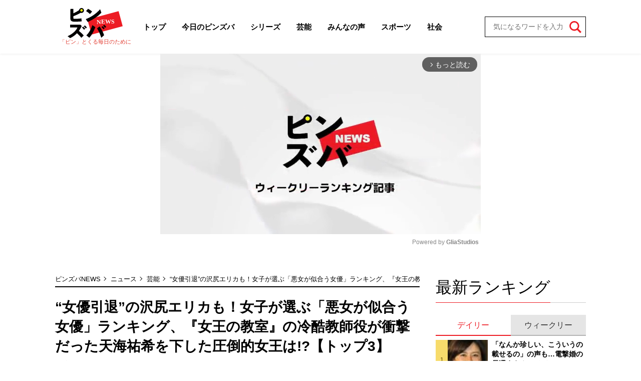

--- FILE ---
content_type: text/html; charset=utf-8
request_url: https://pinzuba.news/articles/-/1271
body_size: 9816
content:
<!DOCTYPE html>
<html lang="ja">
<head>
<meta charset="utf-8">
<meta http-equiv="X-UA-Compatible" content="IE=edge">
<title>“女優引退”の沢尻エリカも！女子が選ぶ「悪女が似合う女優」ランキング、『女王の教室』の冷酷教師役が衝撃だった天海祐希を下した圧倒的女王は!?【トップ3】｜概要｜ニュース｜ピンズバNEWS</title>
<meta name="description" content="概要:北川景子が２月２６日放送の『Ｍｒ.サンデー』（フジテレビ系）で、ＭＣの宮根誠司に「どんな女優さんになっていきたいですか？」と聞かれ、「何でもやりたいです。今までやったことないもの」「あと本当に悪い人の役」と“悪役”への憧れを語った。北川は…">
<meta property="article:publisher" content="">
<meta name="author" content="ピンズバNEWS編集部">
<meta name="robots" content="max-image-preview:large">
<meta name="theme-color" content="#ED1C24">
<meta name="cXenseParse:articleid" content="1271">
<meta name="cXenseParse:author" content="ピンズバNEWS編集部">
<meta name="cXenseParse:url" content="https://pinzuba.news/articles/-/1271">
<meta name="cXenseParse:ftb-author" content="ピンズバNEWS編集部">
<meta name="cXenseParse:ftb-article-type" content="ティザー">
<meta name="cXenseParse:ftb-tag" content="菜々緒,天海祐希,沢尻エリカ,ドラマ" data-separator=",">
<meta name="cXenseParse:ftb-series" content="ニュース">
<meta property="article:published_time" content="2023-04-02T11:00:00+09:00">
<meta property="article:modified_time" content="2023-03-31T23:29:31+09:00">
<meta name="cXenseParse:ftb-main-genre" content="芸能">
<meta name="cXenseParse:pageclass" content="article">
<meta property="og:locale" content="ja_JP">
<meta property="og:site_name" content="ピンズバNEWS">
<meta property="og:url" content="https://pinzuba.news/articles/-/1271">
<meta property="og:type" content="article">
<meta property="og:title" content="“女優引退”の沢尻エリカも！女子が選ぶ「悪女が似合う女優」ランキング、『女王の教室』の冷酷教師役が衝撃だった天海祐希を下した圧倒的女王は!?【トップ3】｜概要｜ニュース｜ピンズバNEWS">
<meta property="og:image" content="https://pinzuba.ismcdn.jp/mwimgs/3/5/1200wm/img_35f8e0293363f36089d193a5613804a6323344.jpg">
<meta property="og:description" content="概要:北川景子が２月２６日放送の『Ｍｒ.サンデー』（フジテレビ系）で、ＭＣの宮根誠司に「どんな女優さんになっていきたいですか？」と聞かれ、「何でもやりたいです。今までやったことないもの」「あと本当に悪い人の役」と“悪役”への憧れを語った。北川は…">
<meta name="twitter:card" content="summary_large_image">
<meta name="twitter:site" content="@pinzubanews">
<meta name="twitter:domain" content="pinzuba.news"><link rel="shortcut icon" type="image/vnd.microsoft.icon" href="https://pinzuba.ismcdn.jp/favicon.ico">
<link rel="apple-touch-icon" href="https://pinzuba.ismcdn.jp/common/images/icons/apple-touch-icon.png">
<link rel="preload" as="image" href="https://pinzuba.ismcdn.jp/common/images/pinzuba-news/logo.svg?rd=202512231228">
<link rel="stylesheet" href="https://pinzuba.ismcdn.jp/resources/pinzuba-news/css/pc/leafs.css?rd=202512231228">
<link rel="manifest" href="/manifest.json?rd=202512231228">
<link rel="canonical" href="https://pinzuba.news/articles/-/1271">
<link rel="preconnect" href="https://pinzuba.ismcdn.jp" crossorigin>
<link rel="preconnect" href="https://code.jquery.com" crossorigin>
<link rel="preconnect" href="https://www.google-analytics.com" crossorigin>
<link rel="preconnect" href="https://www.googletagmanager.com" crossorigin>
<script src="https://pinzuba.ismcdn.jp/common/js/lib/lozad.js?rd=202512231228" defer></script>
<script src="https://pinzuba.ismcdn.jp/common/js/lib/ofi.js?rd=202512231228" defer></script>
<script src="https://pinzuba.ismcdn.jp/resources/pinzuba-news/js/pc/leafs.js?rd=202512231228" defer></script><script>
dataLayer = [{
  distributor: "MediaWeaver",
  lastPage: "no",
  articleID: "1271",
  pubDate: "2023/04/02",
  media: "ピンズバNEWS",
  mainGenre: "芸能",
  series: "ニュース",
  articleType: "ティザー"
}];
</script>
<!-- Google Tag Manager -->
<script>(function(w,d,s,l,i){w[l]=w[l]||[];w[l].push({'gtm.start':
new Date().getTime(),event:'gtm.js'});var f=d.getElementsByTagName(s)[0],
j=d.createElement(s),dl=l!='dataLayer'?'&l='+l:'';j.async=true;j.src=
'https://www.googletagmanager.com/gtm.js?id='+i+dl;f.parentNode.insertBefore(j,f);
})(window,document,'script','dataLayer','GTM-MWCZDNP');</script>
<!-- End Google Tag Manager -->
<script async src="//micro.rubiconproject.com/prebid/dynamic/12162.js"></script>
<script async src="https://securepubads.g.doubleclick.net/tag/js/gpt.js"></script>
<script>
  var pbjs = pbjs || {};
  pbjs.que = pbjs.que || [];
  var failSafeTimeout = 5000;
  window.googletag = window.googletag || {cmd: []};
  googletag.cmd.push(function() {
    googletag.defineSlot('/21694577035/pinzuba/pinzuba_pc_1strect', [[1, 1], [300, 250], 'fluid', [300, 600]], 'div-gpt-ad-pinzuba_pc_1strect').addService(googletag.pubads());
googletag.defineSlot('/21694577035/pinzuba/pinzuba_pc_2ndrect', ['fluid', [300, 600], [300, 250], [1, 1]], 'div-gpt-ad-pinzuba_pc_2ndrect').addService(googletag.pubads());
googletag.defineSlot('/21694577035/pinzuba/pinzuba_pc_ydn_rec', [300, 250], 'div-gpt-ad-1705460854069-0').addService(googletag.pubads());

    googletag.pubads().setTargeting("adparam","production");
    googletag.pubads().setTargeting("adsense", "on");
    googletag.pubads().setTargeting("mainGenre", "芸能");
    googletag.pubads().setTargeting("articleId","1271");
    googletag.pubads().setTargeting("site","pinzuba");
    googletag.pubads().disableInitialLoad();
    googletag.pubads().enableSingleRequest();
    googletag.pubads().collapseEmptyDivs();
    googletag.enableServices();
    pbjs.que.push(function() {
      pbjs.rp.requestBids({
        callback: sendAdServerRequest
      });
    });
  });
</script>
<script>
  pbjs.adserverRequestSent = false;
  var sendAdServerRequest = function() {
    googletag.cmd.push(function() {
      if (pbjs.adserverRequestSent) {
        return;
      }
      pbjs.adserverRequestSent = true;
      googletag.pubads().refresh();
    });
  };

  setTimeout(function() {
    sendAdServerRequest();
  }, failSafeTimeout);
</script>
<script async src="https://pagead2.googlesyndication.com/pagead/js/adsbygoogle.js?client=ca-pub-3622193293525466" crossorigin="anonymous" data-overlays="bottom"></script>
<script type="application/ld+json">
[{"@context":"http://schema.org","@type":"WebSite","name":"ピンズバNEWS","alternateName":"ピンズバNEWS","url":"https://pinzuba.news","sameAs":["https://twitter.com/pinzubanews"],"potentialAction":{"@type":"SearchAction","target":"https://pinzuba.news/list/search?fulltext={fulltext}","query-input":"required name=fulltext"}},{"@context":"http://schema.org","@type":"SiteNavigationElement","url":["/"]},{"@context":"http://schema.org","@type":"BreadcrumbList","itemListElement":[{"@type":"ListItem","position":1,"item":{"@id":"https://pinzuba.news","name":"ピンズバNEWS"}},{"@type":"ListItem","position":2,"item":{"@id":"https://pinzuba.news/list/category/news","name":"ニュース"}},{"@type":"ListItem","position":3,"item":{"@id":"https://pinzuba.news/list/genre/showbiz","name":"芸能"}},{"@type":"ListItem","position":4,"item":{"@id":"https://pinzuba.news/articles/-/1271","name":"“女優引退”の沢尻エリカも！女子が選ぶ「悪女が似合う女優」ランキング、『女王の教室』の冷酷教師役が衝撃だった天海祐希を下した圧倒的女王は!?【トップ3】"}}]},{"@context":"http://schema.org","@type":"NewsArticle","mainEntityOfPage":{"@type":"WebPage","@id":"https://pinzuba.news/articles/-/1271"},"headline":"“女優引退”の沢尻エリカも！女子が選ぶ「悪女が似合う女優」ランキング、『女王の教室』の冷酷教師役が衝撃だった天海祐希を下した圧倒的女王は!?【トップ3】","image":{"@type":"ImageObject","url":"https://pinzuba.ismcdn.jp/mwimgs/3/5/1200wm/img_35f8e0293363f36089d193a5613804a6323344.jpg","width":"1170","height":"1174"},"datePublished":"2023-04-02T11:00:00+09:00","dateModified":"2023-03-31T23:29:31+09:00","author":{"@type":"Person","name":"ピンズバNEWS編集部","url":"https://pinzuba.news/list/author/ピンズバNEWS編集部"},"description":"北川景子が２月２６日放送の『Ｍｒ.サンデー』（フジテレビ系）で、ＭＣの宮根誠司に「どんな女優さんになっていきたいですか？」と聞かれ、「何でもやりたいです。今までやったことないもの」「あと本当に悪い人の役」と“悪役”への憧れを語った。北川は…","publisher":{"@type":"Organization","name":"ピンズバNEWS"}}]
</script>
</head>
<body>
<!-- Google Tag Manager (noscript) -->
<noscript><iframe src="https://www.googletagmanager.com/ns.html?id=GTM-MWCZDNP"
height="0" width="0" style="display:none;visibility:hidden"></iframe></noscript>
<!-- End Google Tag Manager (noscript) --><div class="l-wrap">
<header class="g-header">
  <div class="l-inner l-lg-flex l-lg-items-center l-lg-justify-between">
    <div class="g-header-logo">
      <a href="/" class="g-header-logo__link">
        <img src="https://pinzuba.ismcdn.jp/common/images/pinzuba-news/logo.svg" width="110" height="60" class="" alt="ピンズバNEWS">
      </a>
      <span class="g-header-logo__catch">「ピン」とくる毎日のために</span>
    </div>
    <nav class="g-header-menu-wrap">
      <ol class="g-header-menu l-lg-flex l-lg-items-center">
        <li class="g-header-menu__item">
          <a class="g-header-menu__link" href="/">トップ</a>
        </li>
        <li class="g-header-menu__item">
          <a class="g-header-menu__link" href="/list/genre/todayspinzuba">今日のピンズバ</a>
        </li>
        <li class="g-header-menu__item">
          <a class="g-header-menu__link" href="/list/category/serial">シリーズ</a>
        </li>
        <li class="g-header-menu__item">
          <a class="g-header-menu__link" href="/list/genre/showbiz">芸能</a>
          <ol class="g-header-sub-menu">
              <li class="g-header-sub-menu__item"><a class="g-header-sub-menu__link" href="/list/genre/showbiz/%E5%A5%B3%E5%AD%90%E3%82%A2%E3%83%8A">女子アナ</a></li>
              <li class="g-header-sub-menu__item"><a class="g-header-sub-menu__link" href="/list/genre/showbiz/%E3%83%86%E3%83%AC%E3%83%93%EF%BC%86%E3%83%A9%E3%82%B8%E3%82%AA">テレビ＆ラジオ</a></li>
              <li class="g-header-sub-menu__item"><a class="g-header-sub-menu__link" href="/list/genre/showbiz/%E3%83%86%E3%83%AC%E3%83%93%E3%83%89%E3%83%A9%E3%83%9E">テレビドラマ</a></li>
              <li class="g-header-sub-menu__item"><a class="g-header-sub-menu__link" href="/list/genre/showbiz/%E3%81%8A%E7%AC%91%E3%81%84">お笑い</a></li>
              <li class="g-header-sub-menu__item"><a class="g-header-sub-menu__link" href="/list/genre/showbiz/%E5%A5%B3%E5%84%AA">女優</a></li>
              <li class="g-header-sub-menu__item"><a class="g-header-sub-menu__link" href="/list/genre/showbiz/%E5%A5%B3%E6%80%A7%E3%82%A2%E3%82%A4%E3%83%89%E3%83%AB">女性アイドル</a></li>
              <li class="g-header-sub-menu__item"><a class="g-header-sub-menu__link" href="/list/genre/showbiz/%E3%82%A2%E3%83%BC%E3%83%86%E3%82%A3%E3%82%B9%E3%83%88">アーティスト</a></li>
              <li class="g-header-sub-menu__item"><a class="g-header-sub-menu__link" href="/list/genre/showbiz/%E3%82%A8%E3%83%B3%E3%82%BF%E3%83%A1">エンタメ</a></li>
              <li class="g-header-sub-menu__item"><a class="g-header-sub-menu__link" href="/list/genre/showbiz/%E9%9F%93%E6%B5%81%E3%83%BBK-POP">韓流・K-POP</a></li>
          </ol>
        </li>
        <li class="g-header-menu__item">
          <a class="g-header-menu__link" href="/list/genre/questionnaire">みんなの声</a>
        </li>
        <li class="g-header-menu__item">
          <a class="g-header-menu__link" href="/list/genre/sports">スポーツ</a>
          <ol class="g-header-sub-menu">
            <li class="g-header-sub-menu__item"><a class="g-header-sub-menu__link" href="/list/genre/sports/%E9%87%8E%E7%90%83">野球</a></li>
            <li class="g-header-sub-menu__item"><a class="g-header-sub-menu__link" href="/list/genre/sports/%E3%83%95%E3%82%A3%E3%82%AE%E3%83%A5%E3%82%A2%E3%82%B9%E3%82%B1%E3%83%BC%E3%83%88">フィギュアスケート</a></li>
            <li class="g-header-sub-menu__item"><a class="g-header-sub-menu__link" href="/list/genre/sports/%E7%9B%B8%E6%92%B2">相撲</a></li>
            <li class="g-header-sub-menu__item"><a class="g-header-sub-menu__link" href="/list/genre/sports/%E3%82%B5%E3%83%83%E3%82%AB%E3%83%BC">サッカー</a></li>
            <li class="g-header-sub-menu__item"><a class="g-header-sub-menu__link" href="/list/genre/sports/%E3%81%9D%E3%81%AE%E4%BB%96%E3%82%B9%E3%83%9D%E3%83%BC%E3%83%84">その他スポーツ</a></li>
          </ol>
        </li>
        <li class="g-header-menu__item">
          <a class="g-header-menu__link" href="/list/genre/society">社会</a>
          <ol class="g-header-sub-menu">
            <li class="g-header-sub-menu__item"><a class="g-header-sub-menu__link" href="/list/genre/society/%E6%94%BF%E6%B2%BB%E3%83%BB%E7%B5%8C%E6%B8%88">政治・経済</a></li>
            <li class="g-header-sub-menu__item"><a class="g-header-sub-menu__link" href="/list/genre/society/%E4%BA%8B%E4%BB%B6">事件</a></li>
            <li class="g-header-sub-menu__item"><a class="g-header-sub-menu__link" href="/list/genre/society/%E5%9B%BD%E9%9A%9B%E3%83%BB%E5%A4%96%E4%BA%A4">国際・外交</a></li>
          </ol>
        </li>
      </ol>
    </nav>
    <div class="g-header-search">
      <form class="g-header-search__form" action="/list/search" method="get">
        <input type="search" name="fulltext" required="" placeholder="気になるワードを入力">
        <button type="submit"></button>
      </form>
    </div>
  </div>
</header><div class="gliaplayer-container" data-slot="pinzuba_desktop"></div>
<script src="https://player.gliacloud.com/player/pinzuba_desktop" async></script>
  <div class="l-container">
    <main class="l-main">
<div class="m-breadcrumb">
  <ul class="m-breadcrumb__list">
    <li class="m-breadcrumb__item">
      <a href="/" class="m-breadcrumb__link">ピンズバNEWS</a>
    </li>
    <li class="m-breadcrumb__item">
      <a href="/list/category/news" class="m-breadcrumb__link">ニュース</a>
    </li>
    <li class="m-breadcrumb__item">
      <a href="/list/genre/showbiz" class="m-breadcrumb__link">芸能</a>
    </li>
    <li class="m-breadcrumb__item">
      <span class="m-breadcrumb__current">“女優引退”の沢尻エリカも！女子が選ぶ「悪女が似合う女優」ランキング、『女王の教室』の冷酷教師役が衝撃だった天海祐希を下した圧倒的女王は!?【トップ3】（概要）</span>
    </li>
  </ul>
</div>
      <article>
<div class="article-header">
  <h1 class="article-header__ttl">“女優引退”の沢尻エリカも！女子が選ぶ「悪女が似合う女優」ランキング、『女王の教室』の冷酷教師役が衝撃だった天海祐希を下した圧倒的女王は!?【トップ3】</h1>
  <div class="article-header__info">
    <div class="article-header-author">
      <a href="/list/author/%E3%83%94%E3%83%B3%E3%82%BA%E3%83%90NEWS%E7%B7%A8%E9%9B%86%E9%83%A8" class="article-header-author__link">
        <div class="article-header-author__img"><img class="lazy" src="[data-uri]" data-src="https://pinzuba.ismcdn.jp/mwimgs/e/9/32wm/img_e96c88cc22ecc4d64a02fcaeb165174711348.png" data-srcset="https://pinzuba.ismcdn.jp/mwimgs/e/9/32wm/img_e96c88cc22ecc4d64a02fcaeb165174711348.png 1x, https://pinzuba.ismcdn.jp/mwimgs/e/9/64wm/img_e96c88cc22ecc4d64a02fcaeb165174711348.png 2x" alt="ピンズバNEWS編集部" width="34" height="34"></div>
        <div class="article-header-author__name"><span></span>ピンズバNEWS編集部</div>
      </a>
    </div>
    <time datetime="2023-04-02T11:00:00+09:00" class="article-header__date">2023.4.2</time>
  </div>
  <div class="l-lg-flex l-lg-flex-col l-lg-justify-between l-lg-mb-5">
    <div class="article-header__info-bottom">
      <div class="article-header-subgenre">
        <a href="/list/genre/showbiz/%E3%83%86%E3%83%AC%E3%83%93%EF%BC%86%E3%83%A9%E3%82%B8%E3%82%AA" class="article-header-subgenre__link">テレビ＆ラジオ</a>
        <a href="/list/genre/showbiz/%E3%83%86%E3%83%AC%E3%83%93%E3%83%89%E3%83%A9%E3%83%9E" class="article-header-subgenre__link">テレビドラマ</a>
        <a href="/list/genre/showbiz/%E5%A5%B3%E5%84%AA" class="article-header-subgenre__link">女優</a>
        <a href="/list/genre/showbiz/%E3%82%A8%E3%83%B3%E3%82%BF%E3%83%A1" class="article-header-subgenre__link">エンタメ</a>
      </div>
    </div>
  </div>
</div><div class="article-teaser">
<div class="article-teaser__img">
  <figure>
    <a href="/articles/-/1271?page=1">
      <img class="lazy" src="[data-uri]" data-src="https://pinzuba.ismcdn.jp/mwimgs/3/5/660wm/img_35f8e0293363f36089d193a5613804a6323344.jpg" data-srcset="https://pinzuba.ismcdn.jp/mwimgs/3/5/660wm/img_35f8e0293363f36089d193a5613804a6323344.jpg 1x, https://pinzuba.ismcdn.jp/mwimgs/3/5/660wm/img_35f8e0293363f36089d193a5613804a6323344.jpg 2x" alt="“女優引退”の沢尻エリカも！女子が選ぶ「悪女が似合う女優」ランキング、『女王の教室』の冷酷教師役が衝撃だった天海祐希を下した圧倒的女王は!?【トップ3】の画像" width="660" height="662">
    </a>
      <figcaption>菜々緒 公式インスタグラム（＠nanao_official）より</figcaption>
  </figure>
</div>
<div class="article-teaser__body">
  <p class="article-teaser__summary">北川景子が２月２６日放送の『Ｍｒ.サンデー』（フジテレビ系）で、ＭＣの宮根誠司に「どんな女優さんになっていきたいですか？」と聞かれ、「何でもやりたいです。今までやったことないもの」「あと本当に悪い人の役」と“悪役”への憧れを語った。北川は…</p>
  <div class="article-teaser__more-btn">
    
<a href="/articles/-/1271?page=1" class="c-btn --size-max">続きを読む<img src="[data-uri]" data-src="https://pinzuba.ismcdn.jp/common/images/pinzuba-news/icon_arrow.svg" width="10" height="10" class=" lazy" alt=""></a>


  </div>
</div>
</div>
<div class="article-footer">
  <div class="article-footer-sns">
    <ul class="article-footer-sns__list">
      <li class="article-footer-sns__item facebook"><a href="https://www.facebook.com/sharer/sharer.php?u=https://pinzuba.news/articles/-/1271" target="_blank"><i><img src="https://pinzuba.ismcdn.jp/common/images/pinzuba-news/icon_fb-w.svg" alt="“女優引退”の沢尻エリカも！女子が選ぶ「悪女が似合う女優」ランキング、『女王の教室』の冷酷教師役が衝撃だった天海祐希を下した圧倒的女王は!?【トップ3】" width="10" height="21"></i></a></li>
      <li class="article-footer-sns__item twitter"><a rel="nofollow" href="https://x.com/share?text=“女優引退”の沢尻エリカも！女子が選ぶ「悪女が似合う女優」ランキング、『女王の教室』の冷酷教師役が衝撃だった天海祐希を下した圧倒的女王は!?【トップ3】&url=https://pinzuba.news/articles/-/1271&hashtags=%E3%83%94%E3%83%B3%E3%82%BA%E3%83%90NEWS" target="_blank"><i><img src="https://pinzuba.ismcdn.jp/common/images/pinzuba-news/icon_x-w.svg" alt="“女優引退”の沢尻エリカも！女子が選ぶ「悪女が似合う女優」ランキング、『女王の教室』の冷酷教師役が衝撃だった天海祐希を下した圧倒的女王は!?【トップ3】" width="20" height="20"></i></a></li>
      <li class="article-footer-sns__item line"><a href="https://social-plugins.line.me/lineit/share?url=https%3A%2F%2Fpinzuba.news%2Farticles%2F-%2F1271"><i><img src="https://pinzuba.ismcdn.jp/common/images/pinzuba-news/icon_line-w.svg" alt="“女優引退”の沢尻エリカも！女子が選ぶ「悪女が似合う女優」ランキング、『女王の教室』の冷酷教師役が衝撃だった天海祐希を下した圧倒的女王は!?【トップ3】" width="20" height="20"></i></a></li>
    </ul>
  </div>
  <div class="article-footer-tags">
    <a href="/list/tag/%E8%8F%9C%E3%80%85%E7%B7%92" class="article-footer-tags__link">#菜々緒</a>
    <a href="/list/tag/%E5%A4%A9%E6%B5%B7%E7%A5%90%E5%B8%8C" class="article-footer-tags__link">#天海祐希</a>
    <a href="/list/tag/%E6%B2%A2%E5%B0%BB%E3%82%A8%E3%83%AA%E3%82%AB" class="article-footer-tags__link">#沢尻エリカ</a>
    <a href="/list/tag/%E3%83%89%E3%83%A9%E3%83%9E" class="article-footer-tags__link">#ドラマ</a>
  </div>
</div>      </article>
    </main>

    <aside class="l-sub">
<div class="m-ad">
<!-- /21694577035/pinzuba/pinzuba_pc_1strect -->
<div id='div-gpt-ad-pinzuba_pc_1strect' style='min-width: 300px; min-height: 250px;'>
  <script>
    googletag.cmd.push(function() { googletag.display('div-gpt-ad-pinzuba_pc_1strect'); });
  </script>
</div>
</div>
<div class="l-sub-block">
  <div class="sub-ranking l-lg-mb-10 l-sm-mb-10 l-sm-px-3">
    <div class="c-headline">
  <h2 class="c-headline__txt --ta-center ">最新ランキング</h2>
  
</div>

    <div class="sub-ranking-btn-wrap">
      <input class="sub-ranking-btn__input" type="radio" name="ranking" id="ranking1" checked="">
      <input class="sub-ranking-btn__input" type="radio" name="ranking" id="ranking2">
      <div class="sub-ranking-btn">
        <div class="sub-ranking-btn__item"><label for="ranking1" class="sub-ranking-btn__label">デイリー</label></div>
        <div class="sub-ranking-btn__item"><label for="ranking2" class="sub-ranking-btn__label">ウィークリー</label></div>
      </div>
      <div class="sub-ranking-list-wrap">
        <div class="sub-ranking-list --daily">
          <article class="sub-ranking-list-item">
            <a href="/articles/-/13867" class="sub-ranking-list-item__figure">
              <img src="[data-uri]" data-src="https://pinzuba.ismcdn.jp/mwimgs/8/6/80w/img_864fb9716b7b304d35fb3079b2d93b51460463.jpg" data-srcset="https://pinzuba.ismcdn.jp/mwimgs/8/6/80w/img_864fb9716b7b304d35fb3079b2d93b51460463.jpg 1x,https://pinzuba.ismcdn.jp/mwimgs/8/6/160w/img_864fb9716b7b304d35fb3079b2d93b51460463.jpg 2x" width="80" height="44" class=" lazy" alt="「なんか珍しい、こういうの載せるの」の声も…電撃婚の長澤まさみ、“シミひとつない”艶肌自撮り公開">
            </a>
            <div class="sub-ranking-list-item__body">
              <a href="/articles/-/13867" class="sub-ranking-list-item__ttl">「なんか珍しい、こういうの載せるの」の声も…電撃婚の長澤まさみ、“シミ…</a>
              <div class="c-article-info ">
  <div class="c-article-info__inner">
  <a href="/list/genre/showbiz" class="c-article-info__item --genre">芸能</a>
  
  </div>
  
</div>

            </div>
          </article>
          <article class="sub-ranking-list-item">
            <a href="/articles/-/13825" class="sub-ranking-list-item__figure">
              <img src="[data-uri]" data-src="https://pinzuba.ismcdn.jp/mwimgs/9/5/80w/img_9518cf8ab687595b69a38eb637b3a86c207817.jpg" data-srcset="https://pinzuba.ismcdn.jp/mwimgs/9/5/80w/img_9518cf8ab687595b69a38eb637b3a86c207817.jpg 1x,https://pinzuba.ismcdn.jp/mwimgs/9/5/160w/img_9518cf8ab687595b69a38eb637b3a86c207817.jpg 2x" width="80" height="44" class=" lazy" alt="「残念だった大河ドラマ」ランキング、横浜流星『べらぼう』超え「イメージ違いすぎ」武将ドラマは【トップ3】">
            </a>
            <div class="sub-ranking-list-item__body">
              <a href="/articles/-/13825" class="sub-ranking-list-item__ttl">「残念だった大河ドラマ」ランキング、横浜流星『べらぼう』超え「イメージ…</a>
              <div class="c-article-info ">
  <div class="c-article-info__inner">
  <a href="/list/genre/handsome" class="c-article-info__item --genre">イケメン</a>
  
  </div>
  
</div>

            </div>
          </article>
          <article class="sub-ranking-list-item">
            <a href="/articles/-/13856" class="sub-ranking-list-item__figure">
              <img src="[data-uri]" data-src="https://pinzuba.ismcdn.jp/mwimgs/6/8/80w/img_6802d434ff638ba9b564b24d75fd876e1894936.jpg" data-srcset="https://pinzuba.ismcdn.jp/mwimgs/6/8/80w/img_6802d434ff638ba9b564b24d75fd876e1894936.jpg 1x,https://pinzuba.ismcdn.jp/mwimgs/6/8/160w/img_6802d434ff638ba9b564b24d75fd876e1894936.jpg 2x" width="80" height="62" class=" lazy" alt="【ラストツアーまで55日】大野智、嵐活動終了後「完全引退」濃厚ななか…「その後の生活の心配はナシ」と言われる事情">
            </a>
            <div class="sub-ranking-list-item__body">
              <a href="/articles/-/13856" class="sub-ranking-list-item__ttl">【ラストツアーまで55日】大野智、嵐活動終了後「完全引退」濃厚ななか…「…</a>
              <div class="c-article-info ">
  <div class="c-article-info__inner">
  <a href="/list/genre/handsome" class="c-article-info__item --genre">イケメン</a>
  
  </div>
  
</div>

            </div>
          </article>
          <article class="sub-ranking-list-item">
            <a href="/articles/-/13868" class="sub-ranking-list-item__figure">
              <img src="[data-uri]" data-src="https://pinzuba.ismcdn.jp/mwimgs/2/2/80w/img_2258dbb2dc74b8f5790738141f51fe5f205111.jpg" data-srcset="https://pinzuba.ismcdn.jp/mwimgs/2/2/80w/img_2258dbb2dc74b8f5790738141f51fe5f205111.jpg 1x,https://pinzuba.ismcdn.jp/mwimgs/2/2/160w/img_2258dbb2dc74b8f5790738141f51fe5f205111.jpg 2x" width="80" height="64" class=" lazy" alt="「アニメから出てきたみたい」ちゃんみな、鮮やかグリーンヘアの別人級姿にセカオワFukaseも「イケてんな」反応">
            </a>
            <div class="sub-ranking-list-item__body">
              <a href="/articles/-/13868" class="sub-ranking-list-item__ttl">「アニメから出てきたみたい」ちゃんみな、鮮やかグリーンヘアの別人級姿に…</a>
              <div class="c-article-info ">
  <div class="c-article-info__inner">
  <a href="/list/genre/showbiz" class="c-article-info__item --genre">芸能</a>
  
  </div>
  
</div>

            </div>
          </article>
          <article class="sub-ranking-list-item">
            <a href="/articles/-/13869" class="sub-ranking-list-item__figure">
              <img src="[data-uri]" data-src="https://pinzuba.ismcdn.jp/mwimgs/0/0/80w/img_00eb763e024397dd00da810c77f193eb393219.png" data-srcset="https://pinzuba.ismcdn.jp/mwimgs/0/0/80w/img_00eb763e024397dd00da810c77f193eb393219.png 1x,https://pinzuba.ismcdn.jp/mwimgs/0/0/160w/img_00eb763e024397dd00da810c77f193eb393219.png 2x" width="80" height="59" class=" lazy" alt="“息子は26歳”酒井法子・54歳、芸能界復帰から14年――老けナシ近影が話題「髪がトゥルントゥルン」">
            </a>
            <div class="sub-ranking-list-item__body">
              <a href="/articles/-/13869" class="sub-ranking-list-item__ttl">“息子は26歳”酒井法子・54歳、芸能界復帰から14年――老けナシ近影が話題…</a>
              <div class="c-article-info ">
  <div class="c-article-info__inner">
  <a href="/list/genre/showbiz" class="c-article-info__item --genre">芸能</a>
  
  </div>
  
</div>

            </div>
          </article>
          <article class="sub-ranking-list-item">
            <a href="/articles/-/13809" class="sub-ranking-list-item__figure">
              <img src="[data-uri]" data-src="https://pinzuba.ismcdn.jp/mwimgs/e/5/80w/img_e502f2bffca52a090a2cf6d9f5cd66a6413686.jpg" data-srcset="https://pinzuba.ismcdn.jp/mwimgs/e/5/80w/img_e502f2bffca52a090a2cf6d9f5cd66a6413686.jpg 1x,https://pinzuba.ismcdn.jp/mwimgs/e/5/160w/img_e502f2bffca52a090a2cf6d9f5cd66a6413686.jpg 2x" width="80" height="44" class=" lazy" alt="「最高だった大河ドラマ」ランキング、吉高由里子『光る君へ』を抑えた&quot;ブーム&quot;を巻き起こしたドラマは【トップ3】">
            </a>
            <div class="sub-ranking-list-item__body">
              <a href="/articles/-/13809" class="sub-ranking-list-item__ttl">「最高だった大河ドラマ」ランキング、吉高由里子『光る君へ』を抑えた"ブ…</a>
              <div class="c-article-info ">
  <div class="c-article-info__inner">
  <a href="/list/genre/handsome" class="c-article-info__item --genre">イケメン</a>
  
  </div>
  
</div>

            </div>
          </article>
          <article class="sub-ranking-list-item">
            <a href="/articles/-/13864" class="sub-ranking-list-item__figure">
              <img src="[data-uri]" data-src="https://pinzuba.ismcdn.jp/mwimgs/1/d/80w/img_1d7f9dada439e4715234b946cf5ead76133740.jpg" data-srcset="https://pinzuba.ismcdn.jp/mwimgs/1/d/80w/img_1d7f9dada439e4715234b946cf5ead76133740.jpg 1x,https://pinzuba.ismcdn.jp/mwimgs/1/d/160w/img_1d7f9dada439e4715234b946cf5ead76133740.jpg 2x" width="80" height="60" class=" lazy" alt="「緊張してる？」SixTONES京本大我、尊敬する俳優との“ハグ写真”が話題のウラで…発光ツヤ肌に集まる視線">
            </a>
            <div class="sub-ranking-list-item__body">
              <a href="/articles/-/13864" class="sub-ranking-list-item__ttl">「緊張してる？」SixTONES京本大我、尊敬する俳優との“ハグ写真”が話題の…</a>
              <div class="c-article-info ">
  <div class="c-article-info__inner">
  <a href="/list/genre/handsome" class="c-article-info__item --genre">イケメン</a>
  
  </div>
  
</div>

            </div>
          </article>
          <article class="sub-ranking-list-item">
            <a href="/articles/-/13789" class="sub-ranking-list-item__figure">
              <img src="[data-uri]" data-src="https://pinzuba.ismcdn.jp/mwimgs/9/d/80w/img_9dad106bb074a099db1788d3f95f2a4a238322.jpg" data-srcset="https://pinzuba.ismcdn.jp/mwimgs/9/d/80w/img_9dad106bb074a099db1788d3f95f2a4a238322.jpg 1x,https://pinzuba.ismcdn.jp/mwimgs/9/d/160w/img_9dad106bb074a099db1788d3f95f2a4a238322.jpg 2x" width="80" height="44" class=" lazy" alt="橋本環奈が港区の“二十歳の集い”に登場も「税金積んだらハシカン呼べるのか」批判…区議が声明「追加の予算は投じておりません」">
            </a>
            <div class="sub-ranking-list-item__body">
              <a href="/articles/-/13789" class="sub-ranking-list-item__ttl">橋本環奈が港区の“二十歳の集い”に登場も「税金積んだらハシカン呼べるの…</a>
              <div class="c-article-info ">
  <div class="c-article-info__inner">
  <a href="/list/genre/showbiz" class="c-article-info__item --genre">芸能</a>
  
  </div>
  
</div>

            </div>
          </article>
          <article class="sub-ranking-list-item">
            <a href="/articles/-/11626" class="sub-ranking-list-item__figure">
              <img src="[data-uri]" data-src="https://pinzuba.ismcdn.jp/mwimgs/6/b/80w/img_6bc309153ad8bf16f92e1f5635b4dc5e44756.jpg" data-srcset="https://pinzuba.ismcdn.jp/mwimgs/6/b/80w/img_6bc309153ad8bf16f92e1f5635b4dc5e44756.jpg 1x,https://pinzuba.ismcdn.jp/mwimgs/6/b/160w/img_6bc309153ad8bf16f92e1f5635b4dc5e44756.jpg 2x" width="80" height="59" class=" lazy" alt="「なにこのかっこいい写真」長澤まさみ、“何も着けていない”ように見えるピンヒールショットに釘付け">
            </a>
            <div class="sub-ranking-list-item__body">
              <a href="/articles/-/11626" class="sub-ranking-list-item__ttl">「なにこのかっこいい写真」長澤まさみ、“何も着けていない”ように見える…</a>
              <div class="c-article-info ">
  <div class="c-article-info__inner">
  <a href="/list/genre/showbiz" class="c-article-info__item --genre">芸能</a>
  
  </div>
  
</div>

            </div>
          </article>
          <article class="sub-ranking-list-item">
            <a href="/articles/-/13748" class="sub-ranking-list-item__figure">
              <img src="[data-uri]" data-src="https://pinzuba.ismcdn.jp/mwimgs/2/b/80w/img_2b0f177db46e7815526ed45d90cb46be2279526.jpg" data-srcset="https://pinzuba.ismcdn.jp/mwimgs/2/b/80w/img_2b0f177db46e7815526ed45d90cb46be2279526.jpg 1x,https://pinzuba.ismcdn.jp/mwimgs/2/b/160w/img_2b0f177db46e7815526ed45d90cb46be2279526.jpg 2x" width="80" height="53" class=" lazy" alt="米倉涼子のダンサー恋人、“逮捕状請求”後も国外へ雲隠れのなか…職場のダンススクールで起きていた“決定的異変”">
            </a>
            <div class="sub-ranking-list-item__body">
              <a href="/articles/-/13748" class="sub-ranking-list-item__ttl">米倉涼子のダンサー恋人、“逮捕状請求”後も国外へ雲隠れのなか…職場のダ…</a>
              <div class="c-article-info ">
  <div class="c-article-info__inner">
  <a href="/list/genre/showbiz" class="c-article-info__item --genre">芸能</a>
  
  </div>
  
</div>

            </div>
          </article>
        </div>
        <div class="sub-ranking-list --weekly">
          <article class="sub-ranking-list-item">
            <a href="/articles/-/13794" class="sub-ranking-list-item__figure">
              <img src="[data-uri]" data-src="https://pinzuba.ismcdn.jp/mwimgs/c/2/80w/img_c215c9c15c8f5691ddb72610c160695c875346.jpg" data-srcset="https://pinzuba.ismcdn.jp/mwimgs/c/2/80w/img_c215c9c15c8f5691ddb72610c160695c875346.jpg 1x,https://pinzuba.ismcdn.jp/mwimgs/c/2/160w/img_c215c9c15c8f5691ddb72610c160695c875346.jpg 2x" width="80" height="44" class=" lazy" alt="日テレ退社・岩田絵里奈アナ、年収700～800万円から「5倍」の勝算は　“水卜麻美アナの壁”回避で進むフリーの道">
            </a>
            <div class="sub-ranking-list-item__body">
              <a href="/articles/-/13794" class="sub-ranking-list-item__ttl">日テレ退社・岩田絵里奈アナ、年収700～800万円から「5倍」の勝算は　“水…</a>
              <div class="c-article-info ">
  <div class="c-article-info__inner">
  <a href="/list/genre/showbiz" class="c-article-info__item --genre">芸能</a>
  
  </div>
  
</div>

            </div>
          </article>
          <article class="sub-ranking-list-item">
            <a href="/articles/-/13819" class="sub-ranking-list-item__figure">
              <img src="[data-uri]" data-src="https://pinzuba.ismcdn.jp/mwimgs/2/3/80w/img_23818a62783faadd5adbd4ead40a64fc128661.jpg" data-srcset="https://pinzuba.ismcdn.jp/mwimgs/2/3/80w/img_23818a62783faadd5adbd4ead40a64fc128661.jpg 1x,https://pinzuba.ismcdn.jp/mwimgs/2/3/160w/img_23818a62783faadd5adbd4ead40a64fc128661.jpg 2x" width="80" height="44" class=" lazy" alt="「もう東出にしか見えない」杉咲花主演の日テレ水10ドラマ、監督が出演熱望俳優のナチュラル演技が大注目">
            </a>
            <div class="sub-ranking-list-item__body">
              <a href="/articles/-/13819" class="sub-ranking-list-item__ttl">「もう東出にしか見えない」杉咲花主演の日テレ水10ドラマ、監督が出演熱望…</a>
              <div class="c-article-info ">
  <div class="c-article-info__inner">
  <a href="/list/genre/handsome" class="c-article-info__item --genre">イケメン</a>
  
  </div>
  
</div>

            </div>
          </article>
          <article class="sub-ranking-list-item">
            <a href="/articles/-/13825" class="sub-ranking-list-item__figure">
              <img src="[data-uri]" data-src="https://pinzuba.ismcdn.jp/mwimgs/9/5/80w/img_9518cf8ab687595b69a38eb637b3a86c207817.jpg" data-srcset="https://pinzuba.ismcdn.jp/mwimgs/9/5/80w/img_9518cf8ab687595b69a38eb637b3a86c207817.jpg 1x,https://pinzuba.ismcdn.jp/mwimgs/9/5/160w/img_9518cf8ab687595b69a38eb637b3a86c207817.jpg 2x" width="80" height="44" class=" lazy" alt="「残念だった大河ドラマ」ランキング、横浜流星『べらぼう』超え「イメージ違いすぎ」武将ドラマは【トップ3】">
            </a>
            <div class="sub-ranking-list-item__body">
              <a href="/articles/-/13825" class="sub-ranking-list-item__ttl">「残念だった大河ドラマ」ランキング、横浜流星『べらぼう』超え「イメージ…</a>
              <div class="c-article-info ">
  <div class="c-article-info__inner">
  <a href="/list/genre/handsome" class="c-article-info__item --genre">イケメン</a>
  
  </div>
  
</div>

            </div>
          </article>
          <article class="sub-ranking-list-item">
            <a href="/articles/-/13800" class="sub-ranking-list-item__figure">
              <img src="[data-uri]" data-src="https://pinzuba.ismcdn.jp/mwimgs/c/c/80w/img_cc9053aaed15df4b95eafb7275879f42293471.jpg" data-srcset="https://pinzuba.ismcdn.jp/mwimgs/c/c/80w/img_cc9053aaed15df4b95eafb7275879f42293471.jpg 1x,https://pinzuba.ismcdn.jp/mwimgs/c/c/160w/img_cc9053aaed15df4b95eafb7275879f42293471.jpg 2x" width="80" height="60" class=" lazy" alt="「遺伝子すごい」「似すぎ」ヒロミ一家の集合写真に驚きの声　指摘される木村拓哉ファミリーとの共通点">
            </a>
            <div class="sub-ranking-list-item__body">
              <a href="/articles/-/13800" class="sub-ranking-list-item__ttl">「遺伝子すごい」「似すぎ」ヒロミ一家の集合写真に驚きの声　指摘される木…</a>
              <div class="c-article-info ">
  <div class="c-article-info__inner">
  <a href="/list/genre/showbiz" class="c-article-info__item --genre">芸能</a>
  
  </div>
  
</div>

            </div>
          </article>
          <article class="sub-ranking-list-item">
            <a href="/articles/-/13867" class="sub-ranking-list-item__figure">
              <img src="[data-uri]" data-src="https://pinzuba.ismcdn.jp/mwimgs/8/6/80w/img_864fb9716b7b304d35fb3079b2d93b51460463.jpg" data-srcset="https://pinzuba.ismcdn.jp/mwimgs/8/6/80w/img_864fb9716b7b304d35fb3079b2d93b51460463.jpg 1x,https://pinzuba.ismcdn.jp/mwimgs/8/6/160w/img_864fb9716b7b304d35fb3079b2d93b51460463.jpg 2x" width="80" height="44" class=" lazy" alt="「なんか珍しい、こういうの載せるの」の声も…電撃婚の長澤まさみ、“シミひとつない”艶肌自撮り公開">
            </a>
            <div class="sub-ranking-list-item__body">
              <a href="/articles/-/13867" class="sub-ranking-list-item__ttl">「なんか珍しい、こういうの載せるの」の声も…電撃婚の長澤まさみ、“シミ…</a>
              <div class="c-article-info ">
  <div class="c-article-info__inner">
  <a href="/list/genre/showbiz" class="c-article-info__item --genre">芸能</a>
  
  </div>
  
</div>

            </div>
          </article>
          <article class="sub-ranking-list-item">
            <a href="/articles/-/13861" class="sub-ranking-list-item__figure">
              <img src="[data-uri]" data-src="https://pinzuba.ismcdn.jp/mwimgs/7/b/80w/img_7bbe121c81f485c45c7dcca1da9af1d4423187.jpg" data-srcset="https://pinzuba.ismcdn.jp/mwimgs/7/b/80w/img_7bbe121c81f485c45c7dcca1da9af1d4423187.jpg 1x,https://pinzuba.ismcdn.jp/mwimgs/7/b/160w/img_7bbe121c81f485c45c7dcca1da9af1d4423187.jpg 2x" width="80" height="98" class=" lazy" alt="「あんたこの顔で生きてんの？」元ギャル雑誌モデルが大女優からの暴言告白 「因果応報」女優の末路も暴露">
            </a>
            <div class="sub-ranking-list-item__body">
              <a href="/articles/-/13861" class="sub-ranking-list-item__ttl">「あんたこの顔で生きてんの？」元ギャル雑誌モデルが大女優からの暴言告白…</a>
              <div class="c-article-info ">
  <div class="c-article-info__inner">
  <a href="/list/genre/showbiz" class="c-article-info__item --genre">芸能</a>
  
  </div>
  
</div>

            </div>
          </article>
          <article class="sub-ranking-list-item">
            <a href="/articles/-/13788" class="sub-ranking-list-item__figure">
              <img src="[data-uri]" data-src="https://pinzuba.ismcdn.jp/mwimgs/0/8/80w/img_08710aac5c6ba24360916dc3c8805953187183.jpg" data-srcset="https://pinzuba.ismcdn.jp/mwimgs/0/8/80w/img_08710aac5c6ba24360916dc3c8805953187183.jpg 1x,https://pinzuba.ismcdn.jp/mwimgs/0/8/160w/img_08710aac5c6ba24360916dc3c8805953187183.jpg 2x" width="80" height="44" class=" lazy" alt="山下智久、“10月日テレの勝負作”大泉洋主演「箱根駅伝ドラマ」出演話浮上　半年前にはフジテレビ主演ドラマ「映画化白紙」も">
            </a>
            <div class="sub-ranking-list-item__body">
              <a href="/articles/-/13788" class="sub-ranking-list-item__ttl">山下智久、“10月日テレの勝負作”大泉洋主演「箱根駅伝ドラマ」出演話浮上…</a>
              <div class="c-article-info ">
  <div class="c-article-info__inner">
  <a href="/list/genre/handsome" class="c-article-info__item --genre">イケメン</a>
  
  </div>
  
</div>

            </div>
          </article>
          <article class="sub-ranking-list-item">
            <a href="/articles/-/8748" class="sub-ranking-list-item__figure">
              <img src="[data-uri]" data-src="https://pinzuba.ismcdn.jp/mwimgs/e/0/80w/img_e06dee46f2bae960d5a00bc0020eb8d7283030.jpg" data-srcset="https://pinzuba.ismcdn.jp/mwimgs/e/0/80w/img_e06dee46f2bae960d5a00bc0020eb8d7283030.jpg 1x,https://pinzuba.ismcdn.jp/mwimgs/e/0/160w/img_e06dee46f2bae960d5a00bc0020eb8d7283030.jpg 2x" width="80" height="60" class=" lazy" alt="「手と声だけっていうのが」堂々タトゥー大野智、3年で「手紙→動画」進化も櫻井翔ブログから見える茨の道">
            </a>
            <div class="sub-ranking-list-item__body">
              <a href="/articles/-/8748" class="sub-ranking-list-item__ttl">「手と声だけっていうのが」堂々タトゥー大野智、3年で「手紙→動画」進化…</a>
              <div class="c-article-info ">
  <div class="c-article-info__inner">
  <a href="/list/genre/handsome" class="c-article-info__item --genre">イケメン</a>
  
  </div>
  
</div>

            </div>
          </article>
          <article class="sub-ranking-list-item">
            <a href="/articles/-/13856" class="sub-ranking-list-item__figure">
              <img src="[data-uri]" data-src="https://pinzuba.ismcdn.jp/mwimgs/6/8/80w/img_6802d434ff638ba9b564b24d75fd876e1894936.jpg" data-srcset="https://pinzuba.ismcdn.jp/mwimgs/6/8/80w/img_6802d434ff638ba9b564b24d75fd876e1894936.jpg 1x,https://pinzuba.ismcdn.jp/mwimgs/6/8/160w/img_6802d434ff638ba9b564b24d75fd876e1894936.jpg 2x" width="80" height="62" class=" lazy" alt="【ラストツアーまで55日】大野智、嵐活動終了後「完全引退」濃厚ななか…「その後の生活の心配はナシ」と言われる事情">
            </a>
            <div class="sub-ranking-list-item__body">
              <a href="/articles/-/13856" class="sub-ranking-list-item__ttl">【ラストツアーまで55日】大野智、嵐活動終了後「完全引退」濃厚ななか…「…</a>
              <div class="c-article-info ">
  <div class="c-article-info__inner">
  <a href="/list/genre/handsome" class="c-article-info__item --genre">イケメン</a>
  
  </div>
  
</div>

            </div>
          </article>
          <article class="sub-ranking-list-item">
            <a href="/articles/-/9428" class="sub-ranking-list-item__figure">
              <img src="[data-uri]" data-src="https://pinzuba.ismcdn.jp/mwimgs/5/f/80w/img_5ff5a1be6b35ceec6e1bd749558637be479020.jpg" data-srcset="https://pinzuba.ismcdn.jp/mwimgs/5/f/80w/img_5ff5a1be6b35ceec6e1bd749558637be479020.jpg 1x,https://pinzuba.ismcdn.jp/mwimgs/5/f/160w/img_5ff5a1be6b35ceec6e1bd749558637be479020.jpg 2x" width="80" height="56" class=" lazy" alt="木村拓哉“身長サバ読み”説に最終結論 「これは絶対的な証拠」靴下を脱いでバナナマン設楽と並び判明した&quot;本当の身長&quot;">
            </a>
            <div class="sub-ranking-list-item__body">
              <a href="/articles/-/9428" class="sub-ranking-list-item__ttl">木村拓哉“身長サバ読み”説に最終結論 「これは絶対的な証拠」靴下を脱い…</a>
              <div class="c-article-info ">
  <div class="c-article-info__inner">
  <a href="/list/genre/showbiz" class="c-article-info__item --genre">芸能</a>
  
  </div>
  
</div>

            </div>
          </article>
        </div>
      </div>
    </div>
  </div>
</div><div class="m-ad">
<!-- /21694577035/pinzuba/pinzuba_pc_2ndrect -->
<div id='div-gpt-ad-pinzuba_pc_2ndrect' style='min-width: 300px; min-height: 250px;'>
  <script>
    googletag.cmd.push(function() { googletag.display('div-gpt-ad-pinzuba_pc_2ndrect'); });
  </script>
</div>
</div>
<div class="l-side-block l-lg-mb-6">
  <div class="m-banner">
    <div class="m-banner__img">
      <a href="https://manga-shinchan.com/" target="_blank" class="m-banner__link">
        <img src="[data-uri]" data-src="https://pinzuba.ismcdn.jp/mwimgs/a/3/300w/img_a3c9ee8050808b023aa0fe3304c98df6324556.jpg" data-srcset="https://pinzuba.ismcdn.jp/mwimgs/a/3/300w/img_a3c9ee8050808b023aa0fe3304c98df6324556.jpg 1x,https://pinzuba.ismcdn.jp/mwimgs/a/3/600w/img_a3c9ee8050808b023aa0fe3304c98df6324556.jpg 2x" width="300" height="185" class=" lazy" alt="まんがクレヨンしんちゃん.com">
      </a>
    </div>
  </div>
</div>
<div class="m-ad">
<!-- /21694577035/pinzuba/pinzuba_pc_ydn_rec -->
<div id='div-gpt-ad-1705460854069-0' style='min-width: 300px; min-height: 250px;'>
  <script>
    googletag.cmd.push(function() { googletag.display('div-gpt-ad-1705460854069-0'); });
  </script>
</div>
</div>
    </aside>
  </div>
<footer class="g-footer">
  <ul class="g-footer-brand-list">
    <li class="g-footer-brand-list__item">
      <a href="https://manga-shinchan.com/" target="_blank" class="g-footer-brand-list__link"><img src="[data-uri]" data-src="https://pinzuba.ismcdn.jp/common/images/manga-shinchan.png" width="80" height="27" class=" lazy" alt=""></a>
    </li>
    <li class="g-footer-brand-list__item">
      <a href="https://gaugau.futabanet.jp/" target="_blank" class="g-footer-brand-list__link"><img src="[data-uri]" data-src="https://pinzuba.ismcdn.jp/common/images/gaugau-plus.png" width="80" height="27" class=" lazy" alt=""></a>
    </li>
    <li class="g-footer-brand-list__item">
      <a href="https://futaman.futabanet.jp/" target="_blank" class="g-footer-brand-list__link"><img src="[data-uri]" data-src="https://pinzuba.ismcdn.jp/common/images/futaman.png" width="80" height="27" class=" lazy" alt=""></a>
    </li>
    <li class="g-footer-brand-list__item">
      <a href="https://futabasha-change.com/" target="_blank" class="g-footer-brand-list__link"><img src="[data-uri]" data-src="https://pinzuba.ismcdn.jp/common/images/futabasha-change.svg" width="80" height="27" class=" lazy" alt=""></a>
    </li>
    <li class="g-footer-brand-list__item">
      <a href="https://soccerhihyo.futabanet.jp/" target="_blank" class="g-footer-brand-list__link"><img src="[data-uri]" data-src="https://pinzuba.ismcdn.jp/common/images/soccerhihyo.png" width="80" height="27" class=" lazy" alt=""></a>
    </li>
    <li class="g-footer-brand-list__item">
      <a href="https://bravo-m.futabanet.jp/" target="_blank" class="g-footer-brand-list__link"><img src="[data-uri]" data-src="https://pinzuba.ismcdn.jp/common/images/bravo-m.svg" width="80" height="27" class=" lazy" alt=""></a>
    </li>
    <li class="g-footer-brand-list__item">
      <a href="https://futabanet.jp/kankoku-tvguide" target="_blank" class="g-footer-brand-list__link"><img src="[data-uri]" data-src="https://pinzuba.ismcdn.jp/common/images/kankoku-tvguide.svg" width="80" height="27" class=" lazy" alt=""></a>
    </li>
    <li class="g-footer-brand-list__item">
      <a href="https://colorful.futabanet.jp/" target="_blank" class="g-footer-brand-list__link"><img src="[data-uri]" data-src="https://pinzuba.ismcdn.jp/common/images/colorful.svg" width="80" height="27" class=" lazy" alt=""></a>
    </li>
  </ul>
  <div class="g-footer__bg l-lg-flex l-lg-items-center l-lg-flex-col">
    <nav class="g-footer-menu-wrap l-lg-flex l-lg-flex-col">
      <ul class="g-footer-menu l-lg-flex l-lg-items-center">
        <li class="g-footer-menu__item"><a href="https://www.futabasha.co.jp/privacy" target="_blank" class="g-footer-menu__link">プライバシーポリシー</a></li>
        <li class="g-footer-menu__item"><a href="https://www.futabasha.co.jp/company" target="_blank" class="g-footer-menu__link">運営者情報</a></li>
        <li class="g-footer-menu__item"><a href="/list/info/contact" class="g-footer-menu__link">お問い合わせ</a></li>
      </ul>
    </nav>
    <div class="g-footer__copy">&copy; 2022 - 2026 Futabasha Publishers Ltd.</div>
  </div>
</footer></div>
<script src="https://code.jquery.com/jquery-3.6.1.min.js" integrity="sha256-o88AwQnZB+VDvE9tvIXrMQaPlFFSUTR+nldQm1LuPXQ=" crossorigin="anonymous"></script>
<script>
window.addEventListener('load',function(){
  if ('serviceWorker' in navigator){
    navigator.serviceWorker.register("/sw.js?rd=202512231228").then(function(registration){
      //console.log('sw regist', registration.scope);
    }).catch(function(error){
      //console.log('sw regist fail', error);
    });
  }
});
</script>
<div class="measurement" style="display:none;">
<script src="/oo/futaba/lsync.js" async></script>
<script>
var MiU=MiU||{};MiU.queue=MiU.queue||[];
var mwdata = {
  'media': 'pinzuba.news',
  'skin': 'leafs/teaser',
  'id': '1271',
  'category': 'news',
  'subcategory': ',showbiz,芸能,テレビ＆ラジオ,テレビドラマ,女優,エンタメ,ランキング,',
  'model': '',
  'modelid': ''
}
MiU.queue.push(function(){MiU.fire(mwdata);});
</script>
</div></body>
</html>

--- FILE ---
content_type: text/html; charset=utf-8
request_url: https://www.google.com/recaptcha/api2/aframe
body_size: 267
content:
<!DOCTYPE HTML><html><head><meta http-equiv="content-type" content="text/html; charset=UTF-8"></head><body><script nonce="l_sd2C53bkBE-dfLMqji4Q">/** Anti-fraud and anti-abuse applications only. See google.com/recaptcha */ try{var clients={'sodar':'https://pagead2.googlesyndication.com/pagead/sodar?'};window.addEventListener("message",function(a){try{if(a.source===window.parent){var b=JSON.parse(a.data);var c=clients[b['id']];if(c){var d=document.createElement('img');d.src=c+b['params']+'&rc='+(localStorage.getItem("rc::a")?sessionStorage.getItem("rc::b"):"");window.document.body.appendChild(d);sessionStorage.setItem("rc::e",parseInt(sessionStorage.getItem("rc::e")||0)+1);localStorage.setItem("rc::h",'1768844118322');}}}catch(b){}});window.parent.postMessage("_grecaptcha_ready", "*");}catch(b){}</script></body></html>

--- FILE ---
content_type: text/javascript;charset=utf-8
request_url: https://id.cxense.com/public/user/id?json=%7B%22identities%22%3A%5B%7B%22type%22%3A%22ckp%22%2C%22id%22%3A%22mklg41enjzpewt4q%22%7D%2C%7B%22type%22%3A%22lst%22%2C%22id%22%3A%223ur15spd3c3fb1w0jtj0stxchx%22%7D%2C%7B%22type%22%3A%22cst%22%2C%22id%22%3A%223ur15spd3c3fb1w0jtj0stxchx%22%7D%5D%7D&callback=cXJsonpCB2
body_size: 208
content:
/**/
cXJsonpCB2({"httpStatus":200,"response":{"userId":"cx:32hso2xlehe1o1kfxtm995t7lr:1hapuv0g481u5","newUser":false}})

--- FILE ---
content_type: text/javascript;charset=utf-8
request_url: https://p1cluster.cxense.com/p1.js
body_size: 101
content:
cX.library.onP1('3ur15spd3c3fb1w0jtj0stxchx');


--- FILE ---
content_type: application/javascript; charset=utf-8
request_url: https://fundingchoicesmessages.google.com/f/AGSKWxWSHadD0-4vuZOwQDiHEM99GquuKCYSqpunRcYbVlK606Rdq_AK3MJ6rptlRslJ8890UPEZARdNw5Dha4N9d4k7G3ZySUQLOvDdbxc9Zv8VD70kPFVOlheZ8Tz4zRJ6tH_yZSz1bV0ub6ybqgg_QeT87QZsDgWxfd2rxLoe9EEsWNRlt9NrZ08ZO4A=/_/googleads3widetext./300by250ad./globalad._psu_ad./carouselads.
body_size: -1290
content:
window['27d4e0e4-3d55-48e2-88d3-d8ed96fcb09c'] = true;

--- FILE ---
content_type: application/javascript; charset=utf-8
request_url: https://fundingchoicesmessages.google.com/f/AGSKWxWKgaslUjj23LSOzfkf2q8GA4Gu7l8AGrasMKNdwLWuhrr71W5XJTa7O7IoGXG_9Woe-PgFZTrmUrqaXXuznX3ifXgUUTupOZgVWVJe0Qtu8EkgkgPb8wVUliFkEuuZa88h2XKX?fccs=W251bGwsbnVsbCxudWxsLG51bGwsbnVsbCxudWxsLFsxNzY4ODQ0MTA5LDQyODAwMDAwMF0sbnVsbCxudWxsLG51bGwsW251bGwsWzcsMTldXSwiaHR0cHM6Ly9waW56dWJhLm5ld3MvYXJ0aWNsZXMvLS8xMjcxIixudWxsLFtbOCwiTTlsa3pVYVpEc2ciXSxbOSwiZW4tVVMiXSxbMTksIjIiXSxbMTcsIlswXSJdLFsyNCwiIl0sWzI5LCJmYWxzZSJdXV0
body_size: -196
content:
if (typeof __googlefc.fcKernelManager.run === 'function') {"use strict";this.default_ContributorServingResponseClientJs=this.default_ContributorServingResponseClientJs||{};(function(_){var window=this;
try{
var OH=function(a){this.A=_.t(a)};_.u(OH,_.J);var PH=_.Zc(OH);var QH=function(a,b,c){this.B=a;this.params=b;this.j=c;this.l=_.F(this.params,4);this.o=new _.bh(this.B.document,_.O(this.params,3),new _.Og(_.Ok(this.j)))};QH.prototype.run=function(){if(_.P(this.params,10)){var a=this.o;var b=_.ch(a);b=_.Jd(b,4);_.gh(a,b)}a=_.Pk(this.j)?_.Xd(_.Pk(this.j)):new _.Zd;_.$d(a,9);_.F(a,4)!==1&&_.H(a,4,this.l===2||this.l===3?1:2);_.Dg(this.params,5)&&(b=_.O(this.params,5),_.fg(a,6,b));return a};var RH=function(){};RH.prototype.run=function(a,b){var c,d;return _.v(function(e){c=PH(b);d=(new QH(a,c,_.A(c,_.Nk,2))).run();return e.return({ia:_.L(d)})})};_.Rk(8,new RH);
}catch(e){_._DumpException(e)}
}).call(this,this.default_ContributorServingResponseClientJs);
// Google Inc.

//# sourceURL=/_/mss/boq-content-ads-contributor/_/js/k=boq-content-ads-contributor.ContributorServingResponseClientJs.en_US.M9lkzUaZDsg.es5.O/d=1/exm=kernel_loader,loader_js_executable,monetization_cookie_state_migration_initialization_executable/ed=1/rs=AJlcJMzanTQvnnVdXXtZinnKRQ21NfsPog/m=web_iab_tcf_v2_signal_executable
__googlefc.fcKernelManager.run('\x5b\x5b\x5b8,\x22\x5bnull,\x5b\x5bnull,null,null,\\\x22https:\/\/fundingchoicesmessages.google.com\/f\/AGSKWxXzaPgIWv1qVVC1suxp7l-6BmOeaQRzgCmEMLVXgdrCAXiz5472_u7H1x-xhy8ytOvRdaDWx5N3f2W-Mzz6oW0v-oBjxEQ8Hi5pIuv6nrxbt3-jp3IU21Pr_CMZRlQuCooVZAFm\\\x22\x5d,null,null,\x5bnull,null,null,\\\x22https:\/\/fundingchoicesmessages.google.com\/el\/AGSKWxWZrTYYmjZG7VglWsecWDX3B79pmu9K3DqxfOmOm4ACzWEc-MOgTXsOmOw_mRvHAUgfJZCD_fmO0Cpu9pAAh7We5TpmD3A8RQQB5cYGjmNckXXZcG6JQ0CUNcAxBqWd40bjiQXt\\\x22\x5d,null,\x5bnull,\x5b7,19\x5d\x5d\x5d,\\\x22pinzuba.news\\\x22,1,\\\x22en\\\x22,null,null,null,null,1\x5d\x22\x5d\x5d,\x5bnull,null,null,\x22https:\/\/fundingchoicesmessages.google.com\/f\/AGSKWxXgA_j42H4FT8ZgmGY8XWOASBSMWkRw39d__YsEekxx3Xjj7l6J3PPlvXmxqvQRPPCgwWznG1MDwiRAJuIX7cokVfsBX1PJEHphSLQMMRmPL7cq8AbRBs8WazO9PuffqrZT018p\x22\x5d\x5d');}